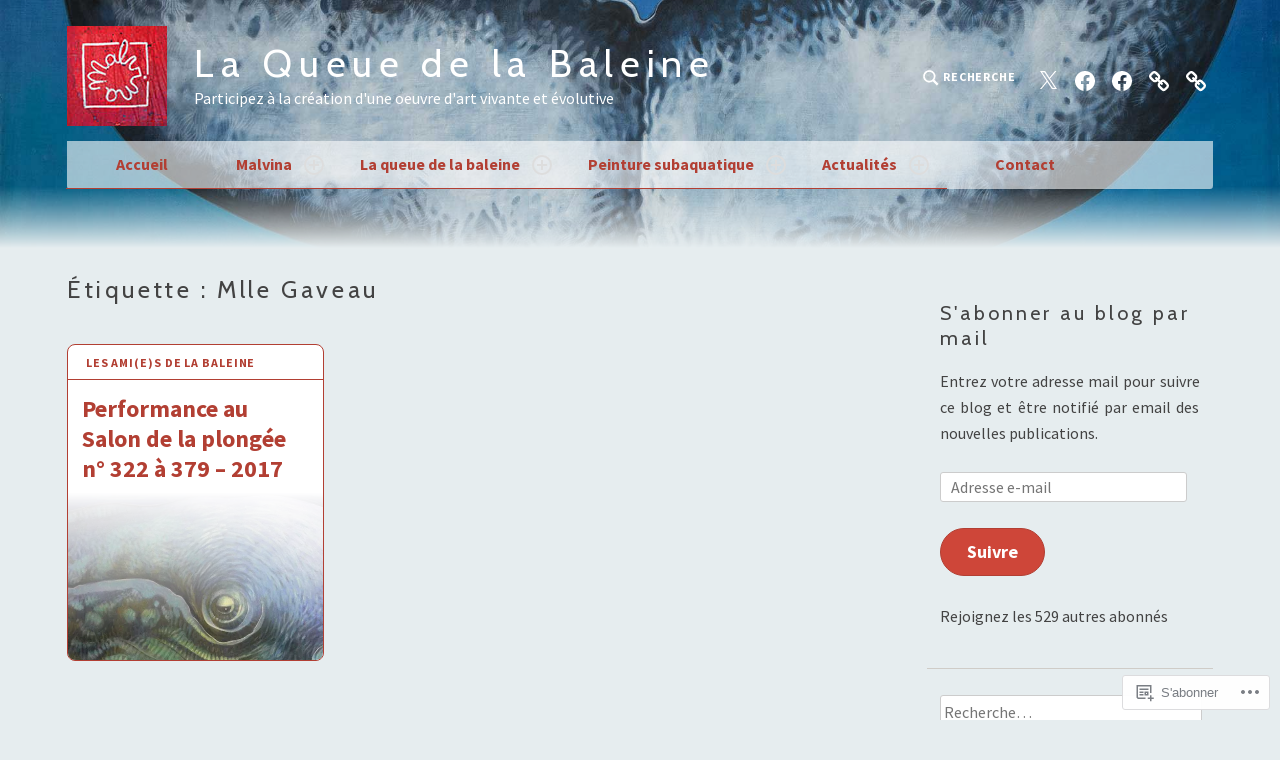

--- FILE ---
content_type: text/css;charset=utf-8
request_url: https://s0.wp.com/?custom-css=1&csblog=8mnvO&cscache=6&csrev=34
body_size: 606
content:
.header-image .site-header:before{background:linear-gradient(to top,rgba(230,237,239,1),rgba(230,237,239,0) 35%)}.page.header-image .site-header:before{background:linear-gradient(to top,rgba(230,237,239,1),rgba(230,237,239,0) 25%)}.single.header-image .site-header:before{background:linear-gradient(to top,rgba(230,237,239,1),rgba(230,237,239,0) 25%)}.archive.header-image .site-header:before{background:linear-gradient(to top,rgba(230,237,239,1),rgba(230,237,239,0) 25%)}#masthead .site-branding a,#masthead .site-description,#masthead .search-toggle a,#masthead .jetpack-social-navigation a{color:#fff}.header-wrap{padding:1.6em 27px .5em}.featured-content-inner .hentry.has-post-thumbnail .entry-meta{display:none}.main-navigation > div > ul > li,.main-navigation.toggled-on > div > ul > li{margin:-1px -1px 0;width:auto}.main-navigation > div > ul,.main-navigation.toggled-on > div > ul{background:rgba(255,255,255,0.6);-webkit-border-radius:0 0 .2em .2em;-moz-border-radius:0 0 .2em .2em;border-radius:0 0 .2em .2em;border:none;opacity:1}.main-navigation > div > ul > li:hover,.main-navigation.toggled-on > div > ul > li:hover{background:rgba(73,73,73,0.7)}.main-navigation a{font-weight:600;line-height:1.1875em;padding:15px 50px}.main-navigation .menu-item-has-children a,.main-navigation .page_item_has_children a{padding:15px 50px 15px 20px}.main-navigation .sub-menu,.main-navigation .children{background:#222;box-shadow:2px 3px 3px rgba(0,0,0,0.33);float:left;position:absolute;top:calc(100%);left:-999em;width:300px;z-index:99999}.main-navigation .dropdown-toggle{border:2px solid #ddd;color:#ddd;top:15px}.featured-page-highlight .hentry .entry-title{background:#494949;padding:0;margin:0}.entry-breadcrumbs{background:#494949}.page .page .entry-header{background:#494949}.site-footer{background:#494949}p{text-align:justify}.featured-page-highlight .hentry .entry-content .more-link{margin-top:1em}@media screen and (max-width: 50em){.site-header{margin:0!important;padding:0!important;background:url('https://laqueuedelabaleine.files.wordpress.com/2017/02/queuedelabaleinewebphone.jpg') !important;-webkit-background-size:cover !important;background-size:cover !important}}.entry-date{visibility:hidden}